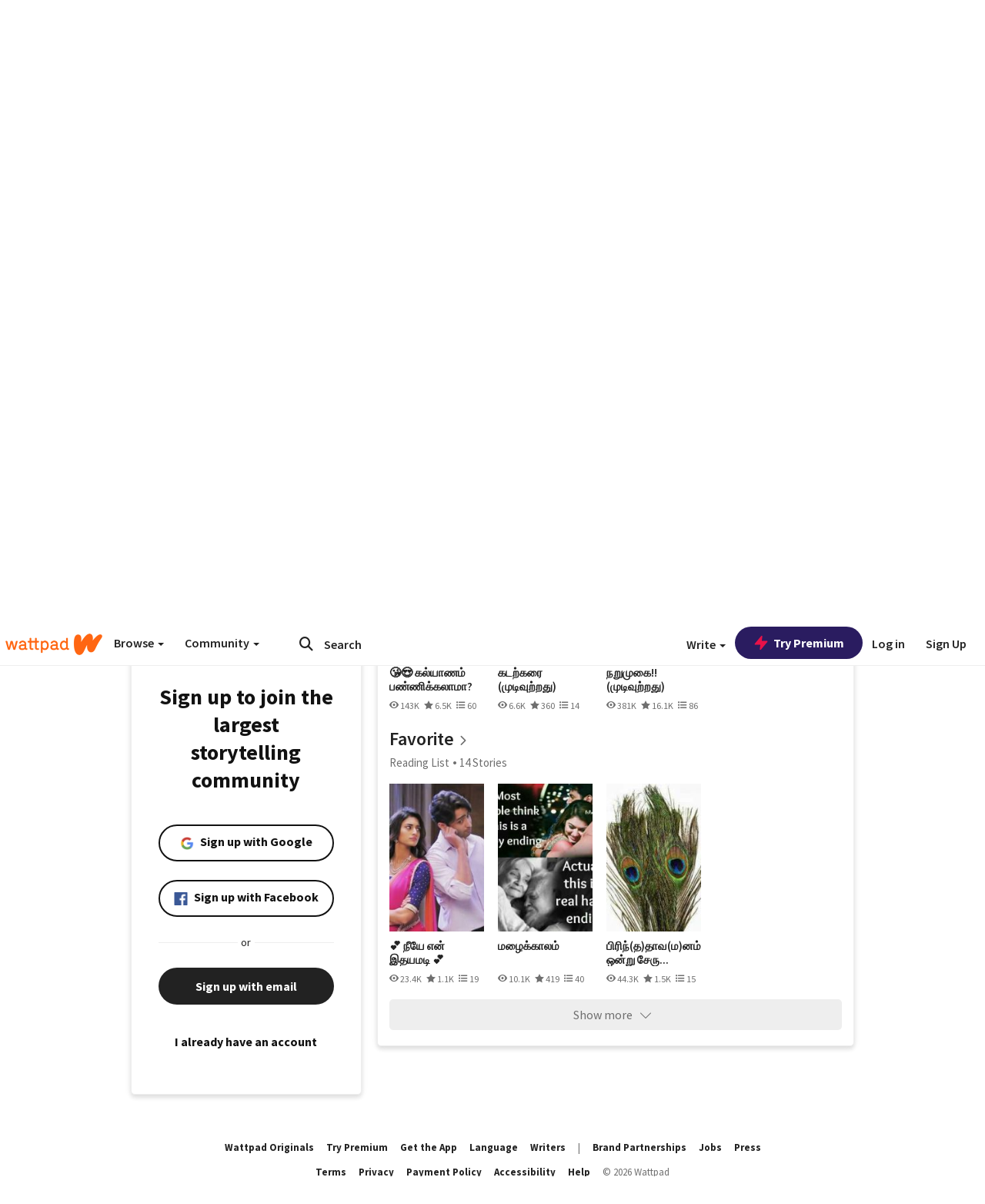

--- FILE ---
content_type: application/javascript
request_url: https://sync.springserve.com/usersync/jsonp?callback=callback
body_size: 198
content:
callback({'user_id': 'd6bf3d38-48d2-4a68-8284-57be03c79ff7'})

--- FILE ---
content_type: application/javascript;charset=utf-8
request_url: https://ase.clmbtech.com/message?cid=65973%3A3140&val_102=mobile.wattpad.com&val_120=0&val_101=65973%3A3140&val_101=ctrt%3Amobile.wattpad.com&val_122=
body_size: 499
content:
$cr.cbkf("[{\"uuid\" : \"8956ea90-0510-4735-b322-a4ff2abea543-619o\", \"optout\" : \"null\", \"_col_sync\" : \"false\", \"error\" : \"invalid request!!!\", \"cl\" : \"null\", \"dmp_emhash\" : \"null\", \"dmp_phhash\" : \"null\" }]")